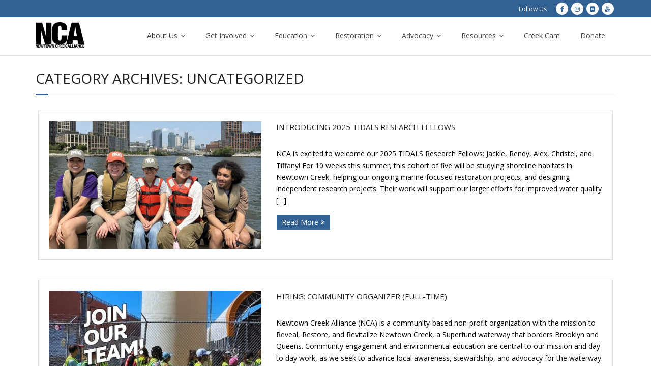

--- FILE ---
content_type: text/html; charset=UTF-8
request_url: http://www.newtowncreekalliance.org/category/uncategorized/
body_size: 16883
content:
<!DOCTYPE html>

<html lang="en-US">
<head>
<meta charset="UTF-8" />
<meta name="viewport" content="width=device-width" />
<link rel="profile" href="//gmpg.org/xfn/11" />
<link rel="pingback" href="http://www.newtowncreekalliance.org/xmlrpc.php" />

<title>Uncategorized &#8211; Newtown Creek Alliance</title>
<meta name='robots' content='max-image-preview:large' />
<!-- SEO optimised using built in premium theme features from ThinkUpThemes - http://www.thinkupthemes.com/ -->
<meta name="description" content="The Newtown Creek Alliance is a community-based organization dedicated to protecting the environmental, recreational and commercial integrity of Newtown Creek."/>
<meta name="keywords" content="NCA, Newtown Creek Alliance, Newtown, Newtown Creek"/>
<!-- ThinkUpThemes SEO -->

<link rel='dns-prefetch' href='//www.newtowncreekalliance.org' />
<link rel='dns-prefetch' href='//apis.google.com' />
<link rel='dns-prefetch' href='//widgetlogic.org' />
<link rel='dns-prefetch' href='//dl.dropboxusercontent.com' />
<link rel='dns-prefetch' href='//maxcdn.bootstrapcdn.com' />
<link rel='dns-prefetch' href='//fonts.googleapis.com' />
<link rel="alternate" type="application/rss+xml" title="Newtown Creek Alliance &raquo; Feed" href="http://www.newtowncreekalliance.org/feed/" />
<link rel="alternate" type="application/rss+xml" title="Newtown Creek Alliance &raquo; Comments Feed" href="http://www.newtowncreekalliance.org/comments/feed/" />
<link rel="alternate" type="application/rss+xml" title="Newtown Creek Alliance &raquo; Uncategorized Category Feed" href="http://www.newtowncreekalliance.org/category/uncategorized/feed/" />
		<!-- This site uses the Google Analytics by ExactMetrics plugin v8.6.2 - Using Analytics tracking - https://www.exactmetrics.com/ -->
		<!-- Note: ExactMetrics is not currently configured on this site. The site owner needs to authenticate with Google Analytics in the ExactMetrics settings panel. -->
					<!-- No tracking code set -->
				<!-- / Google Analytics by ExactMetrics -->
		<style id='wp-img-auto-sizes-contain-inline-css' type='text/css'>
img:is([sizes=auto i],[sizes^="auto," i]){contain-intrinsic-size:3000px 1500px}
/*# sourceURL=wp-img-auto-sizes-contain-inline-css */
</style>
<link rel='stylesheet' id='sbi_styles-css' href='http://www.newtowncreekalliance.org/wp-content/plugins/instagram-feed/css/sbi-styles.min.css?ver=6.9.1' type='text/css' media='all' />
<style id='wp-emoji-styles-inline-css' type='text/css'>

	img.wp-smiley, img.emoji {
		display: inline !important;
		border: none !important;
		box-shadow: none !important;
		height: 1em !important;
		width: 1em !important;
		margin: 0 0.07em !important;
		vertical-align: -0.1em !important;
		background: none !important;
		padding: 0 !important;
	}
/*# sourceURL=wp-emoji-styles-inline-css */
</style>
<style id='wp-block-library-inline-css' type='text/css'>
:root{--wp-block-synced-color:#7a00df;--wp-block-synced-color--rgb:122,0,223;--wp-bound-block-color:var(--wp-block-synced-color);--wp-editor-canvas-background:#ddd;--wp-admin-theme-color:#007cba;--wp-admin-theme-color--rgb:0,124,186;--wp-admin-theme-color-darker-10:#006ba1;--wp-admin-theme-color-darker-10--rgb:0,107,160.5;--wp-admin-theme-color-darker-20:#005a87;--wp-admin-theme-color-darker-20--rgb:0,90,135;--wp-admin-border-width-focus:2px}@media (min-resolution:192dpi){:root{--wp-admin-border-width-focus:1.5px}}.wp-element-button{cursor:pointer}:root .has-very-light-gray-background-color{background-color:#eee}:root .has-very-dark-gray-background-color{background-color:#313131}:root .has-very-light-gray-color{color:#eee}:root .has-very-dark-gray-color{color:#313131}:root .has-vivid-green-cyan-to-vivid-cyan-blue-gradient-background{background:linear-gradient(135deg,#00d084,#0693e3)}:root .has-purple-crush-gradient-background{background:linear-gradient(135deg,#34e2e4,#4721fb 50%,#ab1dfe)}:root .has-hazy-dawn-gradient-background{background:linear-gradient(135deg,#faaca8,#dad0ec)}:root .has-subdued-olive-gradient-background{background:linear-gradient(135deg,#fafae1,#67a671)}:root .has-atomic-cream-gradient-background{background:linear-gradient(135deg,#fdd79a,#004a59)}:root .has-nightshade-gradient-background{background:linear-gradient(135deg,#330968,#31cdcf)}:root .has-midnight-gradient-background{background:linear-gradient(135deg,#020381,#2874fc)}:root{--wp--preset--font-size--normal:16px;--wp--preset--font-size--huge:42px}.has-regular-font-size{font-size:1em}.has-larger-font-size{font-size:2.625em}.has-normal-font-size{font-size:var(--wp--preset--font-size--normal)}.has-huge-font-size{font-size:var(--wp--preset--font-size--huge)}.has-text-align-center{text-align:center}.has-text-align-left{text-align:left}.has-text-align-right{text-align:right}.has-fit-text{white-space:nowrap!important}#end-resizable-editor-section{display:none}.aligncenter{clear:both}.items-justified-left{justify-content:flex-start}.items-justified-center{justify-content:center}.items-justified-right{justify-content:flex-end}.items-justified-space-between{justify-content:space-between}.screen-reader-text{border:0;clip-path:inset(50%);height:1px;margin:-1px;overflow:hidden;padding:0;position:absolute;width:1px;word-wrap:normal!important}.screen-reader-text:focus{background-color:#ddd;clip-path:none;color:#444;display:block;font-size:1em;height:auto;left:5px;line-height:normal;padding:15px 23px 14px;text-decoration:none;top:5px;width:auto;z-index:100000}html :where(.has-border-color){border-style:solid}html :where([style*=border-top-color]){border-top-style:solid}html :where([style*=border-right-color]){border-right-style:solid}html :where([style*=border-bottom-color]){border-bottom-style:solid}html :where([style*=border-left-color]){border-left-style:solid}html :where([style*=border-width]){border-style:solid}html :where([style*=border-top-width]){border-top-style:solid}html :where([style*=border-right-width]){border-right-style:solid}html :where([style*=border-bottom-width]){border-bottom-style:solid}html :where([style*=border-left-width]){border-left-style:solid}html :where(img[class*=wp-image-]){height:auto;max-width:100%}:where(figure){margin:0 0 1em}html :where(.is-position-sticky){--wp-admin--admin-bar--position-offset:var(--wp-admin--admin-bar--height,0px)}@media screen and (max-width:600px){html :where(.is-position-sticky){--wp-admin--admin-bar--position-offset:0px}}

/*# sourceURL=wp-block-library-inline-css */
</style><style id='wp-block-paragraph-inline-css' type='text/css'>
.is-small-text{font-size:.875em}.is-regular-text{font-size:1em}.is-large-text{font-size:2.25em}.is-larger-text{font-size:3em}.has-drop-cap:not(:focus):first-letter{float:left;font-size:8.4em;font-style:normal;font-weight:100;line-height:.68;margin:.05em .1em 0 0;text-transform:uppercase}body.rtl .has-drop-cap:not(:focus):first-letter{float:none;margin-left:.1em}p.has-drop-cap.has-background{overflow:hidden}:root :where(p.has-background){padding:1.25em 2.375em}:where(p.has-text-color:not(.has-link-color)) a{color:inherit}p.has-text-align-left[style*="writing-mode:vertical-lr"],p.has-text-align-right[style*="writing-mode:vertical-rl"]{rotate:180deg}
/*# sourceURL=http://www.newtowncreekalliance.org/wp-includes/blocks/paragraph/style.min.css */
</style>
<style id='global-styles-inline-css' type='text/css'>
:root{--wp--preset--aspect-ratio--square: 1;--wp--preset--aspect-ratio--4-3: 4/3;--wp--preset--aspect-ratio--3-4: 3/4;--wp--preset--aspect-ratio--3-2: 3/2;--wp--preset--aspect-ratio--2-3: 2/3;--wp--preset--aspect-ratio--16-9: 16/9;--wp--preset--aspect-ratio--9-16: 9/16;--wp--preset--color--black: #000000;--wp--preset--color--cyan-bluish-gray: #abb8c3;--wp--preset--color--white: #ffffff;--wp--preset--color--pale-pink: #f78da7;--wp--preset--color--vivid-red: #cf2e2e;--wp--preset--color--luminous-vivid-orange: #ff6900;--wp--preset--color--luminous-vivid-amber: #fcb900;--wp--preset--color--light-green-cyan: #7bdcb5;--wp--preset--color--vivid-green-cyan: #00d084;--wp--preset--color--pale-cyan-blue: #8ed1fc;--wp--preset--color--vivid-cyan-blue: #0693e3;--wp--preset--color--vivid-purple: #9b51e0;--wp--preset--gradient--vivid-cyan-blue-to-vivid-purple: linear-gradient(135deg,rgb(6,147,227) 0%,rgb(155,81,224) 100%);--wp--preset--gradient--light-green-cyan-to-vivid-green-cyan: linear-gradient(135deg,rgb(122,220,180) 0%,rgb(0,208,130) 100%);--wp--preset--gradient--luminous-vivid-amber-to-luminous-vivid-orange: linear-gradient(135deg,rgb(252,185,0) 0%,rgb(255,105,0) 100%);--wp--preset--gradient--luminous-vivid-orange-to-vivid-red: linear-gradient(135deg,rgb(255,105,0) 0%,rgb(207,46,46) 100%);--wp--preset--gradient--very-light-gray-to-cyan-bluish-gray: linear-gradient(135deg,rgb(238,238,238) 0%,rgb(169,184,195) 100%);--wp--preset--gradient--cool-to-warm-spectrum: linear-gradient(135deg,rgb(74,234,220) 0%,rgb(151,120,209) 20%,rgb(207,42,186) 40%,rgb(238,44,130) 60%,rgb(251,105,98) 80%,rgb(254,248,76) 100%);--wp--preset--gradient--blush-light-purple: linear-gradient(135deg,rgb(255,206,236) 0%,rgb(152,150,240) 100%);--wp--preset--gradient--blush-bordeaux: linear-gradient(135deg,rgb(254,205,165) 0%,rgb(254,45,45) 50%,rgb(107,0,62) 100%);--wp--preset--gradient--luminous-dusk: linear-gradient(135deg,rgb(255,203,112) 0%,rgb(199,81,192) 50%,rgb(65,88,208) 100%);--wp--preset--gradient--pale-ocean: linear-gradient(135deg,rgb(255,245,203) 0%,rgb(182,227,212) 50%,rgb(51,167,181) 100%);--wp--preset--gradient--electric-grass: linear-gradient(135deg,rgb(202,248,128) 0%,rgb(113,206,126) 100%);--wp--preset--gradient--midnight: linear-gradient(135deg,rgb(2,3,129) 0%,rgb(40,116,252) 100%);--wp--preset--font-size--small: 13px;--wp--preset--font-size--medium: 20px;--wp--preset--font-size--large: 36px;--wp--preset--font-size--x-large: 42px;--wp--preset--spacing--20: 0.44rem;--wp--preset--spacing--30: 0.67rem;--wp--preset--spacing--40: 1rem;--wp--preset--spacing--50: 1.5rem;--wp--preset--spacing--60: 2.25rem;--wp--preset--spacing--70: 3.38rem;--wp--preset--spacing--80: 5.06rem;--wp--preset--shadow--natural: 6px 6px 9px rgba(0, 0, 0, 0.2);--wp--preset--shadow--deep: 12px 12px 50px rgba(0, 0, 0, 0.4);--wp--preset--shadow--sharp: 6px 6px 0px rgba(0, 0, 0, 0.2);--wp--preset--shadow--outlined: 6px 6px 0px -3px rgb(255, 255, 255), 6px 6px rgb(0, 0, 0);--wp--preset--shadow--crisp: 6px 6px 0px rgb(0, 0, 0);}:where(.is-layout-flex){gap: 0.5em;}:where(.is-layout-grid){gap: 0.5em;}body .is-layout-flex{display: flex;}.is-layout-flex{flex-wrap: wrap;align-items: center;}.is-layout-flex > :is(*, div){margin: 0;}body .is-layout-grid{display: grid;}.is-layout-grid > :is(*, div){margin: 0;}:where(.wp-block-columns.is-layout-flex){gap: 2em;}:where(.wp-block-columns.is-layout-grid){gap: 2em;}:where(.wp-block-post-template.is-layout-flex){gap: 1.25em;}:where(.wp-block-post-template.is-layout-grid){gap: 1.25em;}.has-black-color{color: var(--wp--preset--color--black) !important;}.has-cyan-bluish-gray-color{color: var(--wp--preset--color--cyan-bluish-gray) !important;}.has-white-color{color: var(--wp--preset--color--white) !important;}.has-pale-pink-color{color: var(--wp--preset--color--pale-pink) !important;}.has-vivid-red-color{color: var(--wp--preset--color--vivid-red) !important;}.has-luminous-vivid-orange-color{color: var(--wp--preset--color--luminous-vivid-orange) !important;}.has-luminous-vivid-amber-color{color: var(--wp--preset--color--luminous-vivid-amber) !important;}.has-light-green-cyan-color{color: var(--wp--preset--color--light-green-cyan) !important;}.has-vivid-green-cyan-color{color: var(--wp--preset--color--vivid-green-cyan) !important;}.has-pale-cyan-blue-color{color: var(--wp--preset--color--pale-cyan-blue) !important;}.has-vivid-cyan-blue-color{color: var(--wp--preset--color--vivid-cyan-blue) !important;}.has-vivid-purple-color{color: var(--wp--preset--color--vivid-purple) !important;}.has-black-background-color{background-color: var(--wp--preset--color--black) !important;}.has-cyan-bluish-gray-background-color{background-color: var(--wp--preset--color--cyan-bluish-gray) !important;}.has-white-background-color{background-color: var(--wp--preset--color--white) !important;}.has-pale-pink-background-color{background-color: var(--wp--preset--color--pale-pink) !important;}.has-vivid-red-background-color{background-color: var(--wp--preset--color--vivid-red) !important;}.has-luminous-vivid-orange-background-color{background-color: var(--wp--preset--color--luminous-vivid-orange) !important;}.has-luminous-vivid-amber-background-color{background-color: var(--wp--preset--color--luminous-vivid-amber) !important;}.has-light-green-cyan-background-color{background-color: var(--wp--preset--color--light-green-cyan) !important;}.has-vivid-green-cyan-background-color{background-color: var(--wp--preset--color--vivid-green-cyan) !important;}.has-pale-cyan-blue-background-color{background-color: var(--wp--preset--color--pale-cyan-blue) !important;}.has-vivid-cyan-blue-background-color{background-color: var(--wp--preset--color--vivid-cyan-blue) !important;}.has-vivid-purple-background-color{background-color: var(--wp--preset--color--vivid-purple) !important;}.has-black-border-color{border-color: var(--wp--preset--color--black) !important;}.has-cyan-bluish-gray-border-color{border-color: var(--wp--preset--color--cyan-bluish-gray) !important;}.has-white-border-color{border-color: var(--wp--preset--color--white) !important;}.has-pale-pink-border-color{border-color: var(--wp--preset--color--pale-pink) !important;}.has-vivid-red-border-color{border-color: var(--wp--preset--color--vivid-red) !important;}.has-luminous-vivid-orange-border-color{border-color: var(--wp--preset--color--luminous-vivid-orange) !important;}.has-luminous-vivid-amber-border-color{border-color: var(--wp--preset--color--luminous-vivid-amber) !important;}.has-light-green-cyan-border-color{border-color: var(--wp--preset--color--light-green-cyan) !important;}.has-vivid-green-cyan-border-color{border-color: var(--wp--preset--color--vivid-green-cyan) !important;}.has-pale-cyan-blue-border-color{border-color: var(--wp--preset--color--pale-cyan-blue) !important;}.has-vivid-cyan-blue-border-color{border-color: var(--wp--preset--color--vivid-cyan-blue) !important;}.has-vivid-purple-border-color{border-color: var(--wp--preset--color--vivid-purple) !important;}.has-vivid-cyan-blue-to-vivid-purple-gradient-background{background: var(--wp--preset--gradient--vivid-cyan-blue-to-vivid-purple) !important;}.has-light-green-cyan-to-vivid-green-cyan-gradient-background{background: var(--wp--preset--gradient--light-green-cyan-to-vivid-green-cyan) !important;}.has-luminous-vivid-amber-to-luminous-vivid-orange-gradient-background{background: var(--wp--preset--gradient--luminous-vivid-amber-to-luminous-vivid-orange) !important;}.has-luminous-vivid-orange-to-vivid-red-gradient-background{background: var(--wp--preset--gradient--luminous-vivid-orange-to-vivid-red) !important;}.has-very-light-gray-to-cyan-bluish-gray-gradient-background{background: var(--wp--preset--gradient--very-light-gray-to-cyan-bluish-gray) !important;}.has-cool-to-warm-spectrum-gradient-background{background: var(--wp--preset--gradient--cool-to-warm-spectrum) !important;}.has-blush-light-purple-gradient-background{background: var(--wp--preset--gradient--blush-light-purple) !important;}.has-blush-bordeaux-gradient-background{background: var(--wp--preset--gradient--blush-bordeaux) !important;}.has-luminous-dusk-gradient-background{background: var(--wp--preset--gradient--luminous-dusk) !important;}.has-pale-ocean-gradient-background{background: var(--wp--preset--gradient--pale-ocean) !important;}.has-electric-grass-gradient-background{background: var(--wp--preset--gradient--electric-grass) !important;}.has-midnight-gradient-background{background: var(--wp--preset--gradient--midnight) !important;}.has-small-font-size{font-size: var(--wp--preset--font-size--small) !important;}.has-medium-font-size{font-size: var(--wp--preset--font-size--medium) !important;}.has-large-font-size{font-size: var(--wp--preset--font-size--large) !important;}.has-x-large-font-size{font-size: var(--wp--preset--font-size--x-large) !important;}
/*# sourceURL=global-styles-inline-css */
</style>

<style id='classic-theme-styles-inline-css' type='text/css'>
/*! This file is auto-generated */
.wp-block-button__link{color:#fff;background-color:#32373c;border-radius:9999px;box-shadow:none;text-decoration:none;padding:calc(.667em + 2px) calc(1.333em + 2px);font-size:1.125em}.wp-block-file__button{background:#32373c;color:#fff;text-decoration:none}
/*# sourceURL=/wp-includes/css/classic-themes.min.css */
</style>
<link rel='stylesheet' id='block-widget-css' href='http://www.newtowncreekalliance.org/wp-content/plugins/widget-logic/block_widget/css/widget.css?ver=1768231816' type='text/css' media='all' />
<link rel='stylesheet' id='contact-form-7-css' href='http://www.newtowncreekalliance.org/wp-content/plugins/contact-form-7/includes/css/styles.css?ver=6.1.4' type='text/css' media='all' />
<link rel='stylesheet' id='vsel-styles-css' href='http://www.newtowncreekalliance.org/wp-content/plugins/very-simple-event-list/css/vsel-style.min.css?ver=6.9' type='text/css' media='all' />
<link rel='stylesheet' id='cff-css' href='http://www.newtowncreekalliance.org/wp-content/plugins/custom-facebook-feed/assets/css/cff-style.min.css?ver=4.3.4' type='text/css' media='all' />
<link rel='stylesheet' id='sb-font-awesome-css' href='https://maxcdn.bootstrapcdn.com/font-awesome/4.7.0/css/font-awesome.min.css?ver=6.9' type='text/css' media='all' />
<link rel='stylesheet' id='wppopups-base-css' href='http://www.newtowncreekalliance.org/wp-content/plugins/wp-popups-lite/src/assets/css/wppopups-base.css?ver=2.2.0.3' type='text/css' media='all' />
<link rel='stylesheet' id='thinkup-google-fonts-css' href='//fonts.googleapis.com/css?family=Raleway%3A300%2C400%2C600%2C700%7COpen+Sans%3A300%2C400%2C600%2C700&#038;subset=latin%2Clatin-ext' type='text/css' media='all' />
<link rel='stylesheet' id='prettyPhoto-css' href='http://www.newtowncreekalliance.org/wp-content/themes/Minamaze_Pro/lib/extentions/prettyPhoto/css/prettyPhoto.css?ver=3.1.6' type='text/css' media='all' />
<link rel='stylesheet' id='thinkup-bootstrap-css' href='http://www.newtowncreekalliance.org/wp-content/themes/Minamaze_Pro/lib/extentions/bootstrap/css/bootstrap.min.css?ver=2.3.2' type='text/css' media='all' />
<link rel='stylesheet' id='dashicons-css' href='http://www.newtowncreekalliance.org/wp-includes/css/dashicons.min.css?ver=6.9' type='text/css' media='all' />
<link rel='stylesheet' id='font-awesome-css' href='http://www.newtowncreekalliance.org/wp-content/themes/Minamaze_Pro/lib/extentions/font-awesome/css/font-awesome.min.css?ver=4.7.0' type='text/css' media='all' />
<link rel='stylesheet' id='thinkup-shortcodes-css' href='http://www.newtowncreekalliance.org/wp-content/themes/Minamaze_Pro/styles/style-shortcodes.css?ver=1.11.2' type='text/css' media='all' />
<link rel='stylesheet' id='thinkup-style-css' href='http://www.newtowncreekalliance.org/wp-content/themes/Minamaze_Pro/style.css?ver=1.11.2' type='text/css' media='all' />
<link rel='stylesheet' id='thinkup-portfolio-css' href='http://www.newtowncreekalliance.org/wp-content/themes/Minamaze_Pro/styles/style-portfolio.css?ver=1.11.2' type='text/css' media='all' />
<link rel='stylesheet' id='thinkup-responsive-css' href='http://www.newtowncreekalliance.org/wp-content/themes/Minamaze_Pro/styles/style-responsive.css?ver=1.11.2' type='text/css' media='all' />
<link rel='stylesheet' id='afg_colorbox_css-css' href='http://www.newtowncreekalliance.org/wp-content/plugins/awesome-flickr-gallery-plugin/colorbox/colorbox.css?ver=6.9' type='text/css' media='all' />
<link rel='stylesheet' id='afg_css-css' href='http://www.newtowncreekalliance.org/wp-content/plugins/awesome-flickr-gallery-plugin/afg.css?ver=6.9' type='text/css' media='all' />
<script type="text/javascript" src="http://www.newtowncreekalliance.org/wp-content/plugins/google-calendar-widget/wiky.js?ver=1.0" id="wiky-js-js"></script>
<script type="text/javascript" src="http://www.newtowncreekalliance.org/wp-content/plugins/google-calendar-widget/date.js?ver=alpha-1" id="date-js-js"></script>
<script type="text/javascript" id="ko-calendar-js-extra">
/* <![CDATA[ */
var ko_calendar_loc = {"all_day":"All Day","all_day_event":"All Day Event"};
//# sourceURL=ko-calendar-js-extra
/* ]]> */
</script>
<script type="text/javascript" src="http://www.newtowncreekalliance.org/wp-content/plugins/google-calendar-widget/ko-calendar.js?ver=6.9" id="ko-calendar-js"></script>
<script type="text/javascript" src="//apis.google.com/js/client.js?onload=ko_calendar_google_init&amp;ver=6.9" id="googleclient-js"></script>
<script type="text/javascript" src="http://www.newtowncreekalliance.org/wp-includes/js/jquery/jquery.min.js?ver=3.7.1" id="jquery-core-js"></script>
<script type="text/javascript" src="http://www.newtowncreekalliance.org/wp-includes/js/jquery/jquery-migrate.min.js?ver=3.4.1" id="jquery-migrate-js"></script>
<script type="text/javascript" src="http://www.newtowncreekalliance.org/wp-content/themes/Minamaze_Pro/lib/scripts/plugins/sticky/jquery.sticky.js?ver=true" id="sticky-js"></script>
<script type="text/javascript" src="http://www.newtowncreekalliance.org/wp-content/themes/Minamaze_Pro/lib/scripts/plugins/videoBG/jquery.videoBG.js?ver=0.2" id="videobg-js"></script>
<script type="text/javascript" id="tweetscroll-js-extra">
/* <![CDATA[ */
var PiTweetScroll = {"ajaxrequests":"http://www.newtowncreekalliance.org/wp-admin/admin-ajax.php"};
//# sourceURL=tweetscroll-js-extra
/* ]]> */
</script>
<script type="text/javascript" src="http://www.newtowncreekalliance.org/wp-content/themes/Minamaze_Pro/lib/widgets/twitterfeed/js/jquery.tweetscroll.js?ver=6.9" id="tweetscroll-js"></script>
<script type="text/javascript" src="http://www.newtowncreekalliance.org/wp-content/plugins/awesome-flickr-gallery-plugin/colorbox/jquery.colorbox-min.js?ver=6.9" id="afg_colorbox_script-js"></script>
<script type="text/javascript" src="http://www.newtowncreekalliance.org/wp-content/plugins/awesome-flickr-gallery-plugin/colorbox/mycolorbox.js?ver=6.9" id="afg_colorbox_js-js"></script>
<link rel="https://api.w.org/" href="http://www.newtowncreekalliance.org/wp-json/" /><link rel="alternate" title="JSON" type="application/json" href="http://www.newtowncreekalliance.org/wp-json/wp/v2/categories/1" /><link rel="EditURI" type="application/rsd+xml" title="RSD" href="http://www.newtowncreekalliance.org/xmlrpc.php?rsd" />
<meta name="generator" content="WordPress 6.9" />
<style type="text/css">/* Start writing your custom CSS here */</style><link type="text/css" rel="stylesheet" href="http://www.newtowncreekalliance.org/wp-content/plugins/google-calendar-widget/ko-calendar.css" /><link rel="Shortcut Icon" type="image/x-icon" href="http://www.newtowncreekalliance.org/wp-content/uploads/2017/01/NCA-BW-Logo.jpg" />
<script>
UA-18747949-1
</script>
<style type="text/css">
#content, #content button, #content input, #content select, #content textarea { font-size:14px}
#introaction-core, #introaction-core button, #introaction-core input, #introaction-core select, #introaction-core textarea { font-size:14px}
#outroaction-core, #outroaction-core button, #outroaction-core input, #outroaction-core select, #outroaction-core textarea { font-size:14px}
#header #header-core .menu > li > a, #header-responsive li a { font-size:14px}
#header #header-core .sub-menu a { font-size:14px}
#sub-footer-core, #sub-footer-core a { font-size:10px}
</style>
<style type="text/css">
a,
.pag li a:hover,
#header .menu > li.menu-hover > a,
#header .menu > li.current_page_item > a,
#header .menu > li.current-menu-ancestor > a,
#header .menu > li > a:hover,
#breadcrumbs .delimiter,
#breadcrumbs a:hover,
#footer-core a,
#sub-footer-core a:hover,
#footer .popular-posts a:hover,
#footer .recent-comments a:hover,
#footer .recent-posts a:hover,
#footer .thinkup_widget_tagscloud a:hover,
.thinkup_widget_childmenu li a.active,
.thinkup_widget_childmenu li a:hover,
.thinkup_widget_childmenu li > a.active:before,
.thinkup_widget_childmenu li > a:hover:before,
.thinkup_widget_recentcomments .quote:before,
#sidebar .thinkup_widget_twitterfeed a,
.widget li a:hover,
.entry-meta a:hover,
.comment .reply a,
.comment-author a:hover,
.comment-meta a:hover,
.page-template-template-sitemap-php #main-core a:hover,
.iconfull.style1 i,
.iconfull.style2 i,
.services-builder.style2 .iconurl a:hover,
#filter.portfolio-filter li a:hover,
#filter.portfolio-filter li a.selected,
#header-responsive li a:hover,
#header-responsive li.current_page_item > a,
#header-responsive .sub-menu-show > a {
	color: #326193;
}
.nav-previous a,
.nav-next a,
.pag li.current span,
.themebutton,
button,
html input[type="button"],
input[type="reset"],
input[type="submit"],
#slider .featured-link a:hover,
.thinkup_widget_categories li a:hover,
#footer .thinkup_widget_search .searchsubmit,
.sc-carousel .entry-header .hover-link:hover,
.sc-carousel .entry-header .hover-zoom:hover,
#filter.portfolio-filter li a:hover,
#filter.portfolio-filter li a.selected {
	background: #326193;
}
.thinkup_widget_flickr a .image-overlay,
.popular-posts a .image-overlay,
.recent-comments a .image-overlay,
.recent-posts a .image-overlay,
#footer .widget_search .searchsubmit,
#project-accordion .accordion-toggle:before,
.panel-grid-cell #introaction .style1,
.panel-grid-cell #introaction .style2,
.panel-grid-cell #introaction .style4:hover,
.panel-grid-cell #introaction .style6:hover,
.carousel-portfolio-builder.style2 .sc-carousel.carousel-portfolio a.prev:hover,
.carousel-portfolio-builder.style2 .sc-carousel.carousel-portfolio a.next:hover,
.carousel-portfolio-builder.style2 .sc-carousel-button:hover,
img.hover-link:hover,
img.hover-zoom:hover,
.da-thumbs a.prettyPhoto img:hover {
	background-color: #326193;
}
.pag li a:hover,
.pag li.current span,
#slider .featured-link a:hover,
#sidebar .thinkup_widget_tagscloud a:hover,
#footer .thinkup_widget_tagscloud a:hover,
#sidebar .widget_tag_cloud a:hover,
#footer .widget_tag_cloud a:hover,
.carousel-portfolio-builder.style2 .sc-carousel.carousel-portfolio a.prev:hover,
.carousel-portfolio-builder.style2 .sc-carousel.carousel-portfolio a.next:hover,
.carousel-portfolio-builder.style2 .sc-carousel-button:hover {
	border-color: #326193;
}
#sidebar .thinkup_widget_tabs .nav .active h3.widget-title {
	border-top: 3px solid #326193;
}
#footer {
	border-top: 6px solid #326193;
}
#intro.option1 #intro-core:after,
#sidebar h3.widget-title:after {
	border-bottom: 3px solid #326193;
}
blockquote, q {
	border-left: 2px solid #326193;
}
/* WooCommerce Styles */
.woocommerce ul.products li.product .price ins, .woocommerce-page ul.products li.product .price ins,
.products a:hover h3,
.products .price ins,
.products .column-1 a:hover h3,
.single-product .woocommerce-review-link:hover,
.shop_table .product-name a:hover,
.cart-collaterals h2 a:hover,
#myaccount-tabs li.active a,
#myaccount-tabs .nav-tabs > li > a:hover,
#myaccount-tabs .nav-tabs > li:active > a:hover {
	color: #326193;
}
.woo-meta a,
.woocommerce div.product div.images .woocommerce-product-gallery__trigger,
.chosen-container .chosen-results li.highlighted,
.post-type-archive-product .products .added_to_cart:hover,
.single-product .variations .value input[type=radio]:checked + label {
	background: #326193;
}
.single-product .variations .value input[type=radio]:checked + label {
	border-color: #326193;
}
@media only screen and (max-width: 568px) {
	#thinkupshortcodestabswoo.tabs .nav-tabs > li > a:hover,
	#thinkupshortcodestabswoo.tabs .nav-tabs > .active > a, 
	#thinkupshortcodestabswoo.tabs .nav-tabs > .active > a:hover,
	#thinkupshortcodestabswoo.tabs .nav-tabs > .active > a:focus {
		background: #326193;
	}
}
</style>
<style>#pre-header {background: #326193;border: none;}#pre-header .header-links .menu-hover > a,#pre-header .header-links > ul > li > a:hover {background: #ffffff;}#pre-header .header-links > ul > li a,#pre-header-social li {color: #FFFFFF;}#pre-header .header-links .menu-hover > a,#pre-header .menu > li.current_page_item > a,#pre-header .menu > li.current-menu-ancestor > a,#pre-header .header-links > ul > li > a:hover {color: #FFFFFF;}#pre-header .header-links .sub-menu {background: #FFFFFF;}#pre-header .header-links .sub-menu a:hover {background: #FFFFFF;}#pre-header .header-links .sub-menu a {color: #FFFFFF;}#pre-header .header-links .sub-menu a:hover,#pre-header .header-links .sub-menu .current-menu-item a {color: #FFFFFF;}#pre-header .header-links .sub-menu,#pre-header .header-links .sub-menu li {border-color: #FFFFFF;}#header,.header-style2.header-sticky #header-links {background: #ffffff !important;}.header-style2.header-sticky .is-sticky #header-links {border: none;}#header .menu > li.menu-hover > a,#header .menu > li.current_page_item > a,#header .menu > li.current-menu-ancestor > a,#header .menu > li > a:hover {background: #FFFFFF;}#header .header-links > ul > li a {color: #424242;}#header .menu > li.menu-hover > a,#header .menu > li.current_page_item > a,#header .menu > li.current-menu-ancestor > a,#header .menu > li > a:hover {color: #326193;}#header .header-links .sub-menu {background: #326193;}#header .header-links .sub-menu li:hover,#header .header-links .sub-menu .current-menu-item {background: #326193;}#header .header-links .sub-menu a {border: none;}#header .header-links .sub-menu a {color: #FFFFFF;}#header .header-links .sub-menu a:hover,#header .header-links .sub-menu .current-menu-item a {color: #FFFFFF;}#header .header-links .sub-menu,#header .header-links .sub-menu li,.header-style2 #header-links {border-color: #FFFFFF;}#header .header-links .sub-menu a {border: none;}#footer {background: #326193;border: none;}#footer-core h3 {color: #FFFFFF;border: none;-webkit-box-shadow: none;-moz-box-shadow: none;-ms-box-shadow: none;-o-box-shadow: none;box-shadow: none;}#footer-core,#footer-core p {color: #FFFFFF !important;}#footer-core a {color: #FFFFFF !important;}#footer-core a:hover {color: #FFFFFF !important;}#sub-footer {background: #1a334c;border-color: #1a334c;}#sub-footer-core {color: #FFFFFF;}#sub-footer-core a {color: #FFFFFF;}#sub-footer-core a:hover {color: #FFFFFF;}</style>
<style type="text/css">
#logo {
	float: left;
	margin: 10px 0 10px 0;
}

#logo img {
	width: auto;
	max-height: auto;
	display: block;
	margin: 0 auto;
}

#section-home .entry-content {
	font-size: 12px;
}

#pre-header-social li a {
display: table;
text-align: center;
color: #326193;
	width: 24px;
	height: 24px;
	margin: 3px;
	background: #FFF;
	-webkit-border-radius: 500px;
	-moz-border-radius: 500px;
	-o-border-radius: 500px;
	border-radius: 500px;
}

#pre-header-social li.facebook a:hover {
	color: #fff;
}

#footer .widget_search .searchsubmit {
	border: 1px solid #fff;
}

.themebutton {
         border: 1px solid #fff;
}

.themebutton,
button,
html input[type="button"],
input[type="reset"],
input[type="submit"] {
	color: #FFF;
	text-align: center;
	border: 1px solid #fff;
	background: #326193;
	-webkit-transition: all 0.3s ease;
	-moz-transition: all 0.3s ease;
	-ms-transition: all 0.3s ease;
	-o-transition: all 0.3s ease;
	transition: all 0.3s ease;
}


body, button, input, select, textarea {
    color: #000000;
    font-family: Open Sans, Helvetica, Arial;
    font-size: 12px;
    line-height: 1.7;
    word-wrap: break-word;
}


</style>
<link rel="icon" href="http://www.newtowncreekalliance.org/wp-content/uploads/2026/01/cropped-favicon-32x32.png" sizes="32x32" />
<link rel="icon" href="http://www.newtowncreekalliance.org/wp-content/uploads/2026/01/cropped-favicon-192x192.png" sizes="192x192" />
<link rel="apple-touch-icon" href="http://www.newtowncreekalliance.org/wp-content/uploads/2026/01/cropped-favicon-180x180.png" />
<meta name="msapplication-TileImage" content="http://www.newtowncreekalliance.org/wp-content/uploads/2026/01/cropped-favicon-270x270.png" />
		<style type="text/css" id="wp-custom-css">
			.large-gallery-captions figcaption,
.large-gallery-captions .wp-element-caption,
.large-gallery-captions .gallery-caption,
.large-gallery-captions * {
    font-size: 20px !important;
}
		</style>
		</head>

<body class="archive category category-uncategorized category-1 wp-theme-Minamaze_Pro metaslider-plugin layout-sidebar-none layout-responsive layout-wide header-style1 blog-style1 group-blog">
<div id="body-core" class="hfeed site">

	<header id="site-header">

		
		<div id="pre-header">
		<div class="wrap-safari">
		<div id="pre-header-core" class="main-navigation">
  
			
			
			<div id="pre-header-social"><ul><li class="social message">Follow Us</li><li class="social facebook"><a href="https://www.facebook.com/newtowncreek/" data-tip="bottom" data-original-title="Facebook" target="_blank"><i class="fa fa-facebook"></i></a></li><li class="social instagram"><a href="https://www.instagram.com/newtowncreek/" data-tip="bottom" data-original-title="Instagram" target="_blank"><i class="fa fa-instagram"></i></a></li><li class="social flickr"><a href="https://flic.kr/ps/2aExqm" data-tip="bottom" data-original-title="Flickr" target="_blank"><i class="fa fa-flickr"></i></a></li><li class="social youtube"><a href="https://www.youtube.com/@newtowncreek" data-tip="bottom" data-original-title="YouTube" target="_blank"><i class="fa fa-youtube"></i></a></li></ul></div>
		</div>
		</div>
		</div>
		<!-- #pre-header -->

		<div id="header">
		<div id="header-core">

			<div id="logo">
			<a rel="home" href="http://www.newtowncreekalliance.org/"><img src="http://www.newtowncreekalliance.org/wp-content/uploads/2024/05/NCA_LOGO_website.png" alt="Logo"></a>			</div>

			<div id="header-links" class="main-navigation">
			<div id="header-links-inner" class="header-links">
				<ul id="menu-main-menu" class="menu"><li id="menu-item-4008" class="menu-item menu-item-type-custom menu-item-object-custom menu-item-has-children menu-item-4008"><a>About Us</a>
<ul class="sub-menu">
	<li id="menu-item-4007" class="menu-item menu-item-type-post_type menu-item-object-page menu-item-4007"><a href="http://www.newtowncreekalliance.org/our-mission/">Our Mission</a></li>
	<li id="menu-item-4009" class="menu-item menu-item-type-post_type menu-item-object-page menu-item-4009"><a href="http://www.newtowncreekalliance.org/history-of-newtown-creek/">Creek History</a></li>
	<li id="menu-item-4012" class="menu-item menu-item-type-post_type menu-item-object-page menu-item-4012"><a href="http://www.newtowncreekalliance.org/leadership/">Leadership</a></li>
	<li id="menu-item-10223" class="menu-item menu-item-type-post_type menu-item-object-page menu-item-10223"><a href="http://www.newtowncreekalliance.org/partnerships/">Partnerships</a></li>
	<li id="menu-item-5500" class="menu-item menu-item-type-post_type menu-item-object-page menu-item-5500"><a href="http://www.newtowncreekalliance.org/press/">Press</a></li>
	<li id="menu-item-4050" class="menu-item menu-item-type-post_type menu-item-object-page menu-item-4050"><a href="http://www.newtowncreekalliance.org/supporters/">Supporters</a></li>
	<li id="menu-item-4045" class="menu-item menu-item-type-post_type menu-item-object-page menu-item-4045"><a href="http://www.newtowncreekalliance.org/contact-us/">Contact Us</a></li>
</ul>
</li>
<li id="menu-item-8655" class="menu-item menu-item-type-custom menu-item-object-custom menu-item-has-children menu-item-8655"><a href="http://newtowncreekalliance.org">Get Involved</a>
<ul class="sub-menu">
	<li id="menu-item-4354" class="menu-item menu-item-type-post_type menu-item-object-page menu-item-4354"><a href="http://www.newtowncreekalliance.org/events/">Events</a></li>
	<li id="menu-item-8497" class="menu-item menu-item-type-post_type menu-item-object-page menu-item-8497"><a href="http://www.newtowncreekalliance.org/volunteer/">Corporate Volunteer Program</a></li>
	<li id="menu-item-8656" class="menu-item menu-item-type-custom menu-item-object-custom menu-item-8656"><a href="https://newtown-creek-alliance.square.site/">NCA Store</a></li>
	<li id="menu-item-5516" class="menu-item menu-item-type-post_type menu-item-object-post menu-item-5516"><a href="http://www.newtowncreekalliance.org/newtown-creek-map/">Newtown Creek Map(s)</a></li>
	<li id="menu-item-5636" class="menu-item menu-item-type-custom menu-item-object-custom menu-item-5636"><a href="http://kingslandwildflowers.com">Visit Kingsland Wildflowers</a></li>
</ul>
</li>
<li id="menu-item-4026" class="menu-item menu-item-type-custom menu-item-object-custom menu-item-has-children menu-item-4026"><a href="http://www.newtowncreekalliance.org/education/">Education</a>
<ul class="sub-menu">
	<li id="menu-item-6800" class="menu-item menu-item-type-post_type menu-item-object-page menu-item-6800"><a href="http://www.newtowncreekalliance.org/exploring-newtown-creek/">Exploring Newtown Creek – Story Maps</a></li>
	<li id="menu-item-5016" class="menu-item menu-item-type-post_type menu-item-object-page menu-item-5016"><a href="http://www.newtowncreekalliance.org/curriculum/">Curriculum</a></li>
	<li id="menu-item-9676" class="menu-item menu-item-type-post_type menu-item-object-page menu-item-9676"><a href="http://www.newtowncreekalliance.org/educational-animations/">Education Animations</a></li>
	<li id="menu-item-4230" class="menu-item menu-item-type-post_type menu-item-object-page menu-item-4230"><a href="http://www.newtowncreekalliance.org/tours/">Request A Field Trip</a></li>
</ul>
</li>
<li id="menu-item-10168" class="menu-item menu-item-type-post_type menu-item-object-page menu-item-has-children menu-item-10168"><a href="http://www.newtowncreekalliance.org/restoration/">Restoration</a>
<ul class="sub-menu">
	<li id="menu-item-10169" class="menu-item menu-item-type-post_type menu-item-object-page menu-item-10169"><a href="http://www.newtowncreekalliance.org/intertidal-projects/">Intertidal Projects</a></li>
	<li id="menu-item-10170" class="menu-item menu-item-type-post_type menu-item-object-page menu-item-10170"><a href="http://www.newtowncreekalliance.org/greenspaces-and-street-ends/">Greenspaces and Street-Ends</a></li>
	<li id="menu-item-10171" class="menu-item menu-item-type-post_type menu-item-object-page menu-item-10171"><a href="http://www.newtowncreekalliance.org/newtown-creek-nursery/">Newtown Creek Nursery</a></li>
</ul>
</li>
<li id="menu-item-4250" class="menu-item menu-item-type-custom menu-item-object-custom menu-item-has-children menu-item-4250"><a>Advocacy</a>
<ul class="sub-menu">
	<li id="menu-item-11171" class="menu-item menu-item-type-custom menu-item-object-custom menu-item-has-children menu-item-11171"><a>Issues</a>
	<ul class="sub-menu">
		<li id="menu-item-4088" class="menu-item menu-item-type-post_type menu-item-object-page menu-item-4088"><a href="http://www.newtowncreekalliance.org/aeration/">Aeration</a></li>
		<li id="menu-item-4041" class="menu-item menu-item-type-post_type menu-item-object-page menu-item-4041"><a href="http://www.newtowncreekalliance.org/combined-sewer-overflow/">Combined Sewer Overflow</a></li>
		<li id="menu-item-4142" class="menu-item menu-item-type-post_type menu-item-object-page menu-item-4142"><a href="http://www.newtowncreekalliance.org/greenpoint-oil-spill/">Greenpoint Oil Spill</a></li>
		<li id="menu-item-4138" class="menu-item menu-item-type-post_type menu-item-object-page menu-item-4138"><a href="http://www.newtowncreekalliance.org/meeker-ave-plumes/">Meeker Ave Plumes</a></li>
		<li id="menu-item-4017" class="menu-item menu-item-type-post_type menu-item-object-page menu-item-4017"><a href="http://www.newtowncreekalliance.org/superfund/">Superfund</a></li>
		<li id="menu-item-8354" class="menu-item menu-item-type-post_type menu-item-object-page menu-item-8354"><a href="http://www.newtowncreekalliance.org/hats2023/">USACE HATS Storm Surge Plan</a></li>
	</ul>
</li>
	<li id="menu-item-5599" class="menu-item menu-item-type-custom menu-item-object-custom menu-item-has-children menu-item-5599"><a>Community Planning</a>
	<ul class="sub-menu">
		<li id="menu-item-4031" class="menu-item menu-item-type-post_type menu-item-object-page menu-item-4031"><a href="http://www.newtowncreekalliance.org/brownfield-opportunity-area/">Brownfield Opportunity Area</a></li>
		<li id="menu-item-5639" class="menu-item menu-item-type-custom menu-item-object-custom menu-item-5639"><a href="https://dutchkillsloop.org/">Dutch Kills Loop</a></li>
		<li id="menu-item-5505" class="menu-item menu-item-type-post_type menu-item-object-page menu-item-5505"><a href="http://www.newtowncreekalliance.org/gateway-to-greenpoint/">Gateway to Greenpoint</a></li>
		<li id="menu-item-5597" class="menu-item menu-item-type-post_type menu-item-object-page menu-item-5597"><a href="http://www.newtowncreekalliance.org/maspeth-marsh/">Maspeth Marsh</a></li>
		<li id="menu-item-5514" class="menu-item menu-item-type-post_type menu-item-object-page menu-item-5514"><a href="http://www.newtowncreekalliance.org/newtown-creek-vision-plan/">Newtown Creek Vision Plan</a></li>
		<li id="menu-item-4100" class="menu-item menu-item-type-post_type menu-item-object-page menu-item-4100"><a href="http://www.newtowncreekalliance.org/north-henry-street/">North Henry Street</a></li>
		<li id="menu-item-9785" class="menu-item menu-item-type-post_type menu-item-object-page menu-item-9785"><a href="http://www.newtowncreekalliance.org/tree-advocacy-in-the-industrial-business-zones-of-newtown-creek/">Tree Advocacy in the Industrial Business Zones</a></li>
	</ul>
</li>
	<li id="menu-item-7402" class="menu-item menu-item-type-post_type menu-item-object-page menu-item-7402"><a href="http://www.newtowncreekalliance.org/public-comments-and-advocacy-letters/">Public Comments and Advocacy Letters</a></li>
</ul>
</li>
<li id="menu-item-8654" class="menu-item menu-item-type-custom menu-item-object-custom menu-item-has-children menu-item-8654"><a>Resources</a>
<ul class="sub-menu">
	<li id="menu-item-4024" class="menu-item menu-item-type-post_type menu-item-object-page menu-item-4024"><a href="http://www.newtowncreekalliance.org/enforcement/">Enforcement</a></li>
	<li id="menu-item-4065" class="menu-item menu-item-type-post_type menu-item-object-page menu-item-4065"><a href="http://www.newtowncreekalliance.org/green-infrastructure/">Green Infrastructure</a></li>
	<li id="menu-item-10172" class="menu-item menu-item-type-post_type menu-item-object-page menu-item-10172"><a href="http://www.newtowncreekalliance.org/wildlife/">Wildlife</a></li>
	<li id="menu-item-4025" class="menu-item menu-item-type-post_type menu-item-object-page menu-item-4025"><a href="http://www.newtowncreekalliance.org/water-quality-sampling/">Water Quality Sampling</a></li>
	<li id="menu-item-10197" class="menu-item menu-item-type-post_type menu-item-object-page menu-item-10197"><a href="http://www.newtowncreekalliance.org/past-projects/">Past Projects</a></li>
</ul>
</li>
<li id="menu-item-9253" class="menu-item menu-item-type-post_type menu-item-object-page menu-item-9253"><a href="http://www.newtowncreekalliance.org/creek-cam/">Creek Cam</a></li>
<li id="menu-item-4757" class="menu-item menu-item-type-post_type menu-item-object-page menu-item-4757"><a href="http://www.newtowncreekalliance.org/donate/">Donate</a></li>
</ul>			</div>
			</div>
			<!-- #header-links .main-navigation -->

			<div id="header-responsive"><a class="btn-navbar" data-toggle="collapse" data-target=".nav-collapse"><span class="icon-bar"></span><span class="icon-bar"></span><span class="icon-bar"></span></a><div id="header-responsive-inner" class="responsive-links nav-collapse collapse"><ul id="menu-main-menu-1" class=""><li class="menu-item menu-item-type-custom menu-item-object-custom menu-item-has-children menu-item-4008"><a>About Us</a>
<ul class="sub-menu">
	<li class="menu-item menu-item-type-post_type menu-item-object-page menu-item-4007"><a href="http://www.newtowncreekalliance.org/our-mission/">        &#8211; Our Mission</a></li>
	<li class="menu-item menu-item-type-post_type menu-item-object-page menu-item-4009"><a href="http://www.newtowncreekalliance.org/history-of-newtown-creek/">        &#8211; Creek History</a></li>
	<li class="menu-item menu-item-type-post_type menu-item-object-page menu-item-4012"><a href="http://www.newtowncreekalliance.org/leadership/">        &#8211; Leadership</a></li>
	<li class="menu-item menu-item-type-post_type menu-item-object-page menu-item-10223"><a href="http://www.newtowncreekalliance.org/partnerships/">        &#8211; Partnerships</a></li>
	<li class="menu-item menu-item-type-post_type menu-item-object-page menu-item-5500"><a href="http://www.newtowncreekalliance.org/press/">        &#8211; Press</a></li>
	<li class="menu-item menu-item-type-post_type menu-item-object-page menu-item-4050"><a href="http://www.newtowncreekalliance.org/supporters/">        &#8211; Supporters</a></li>
	<li class="menu-item menu-item-type-post_type menu-item-object-page menu-item-4045"><a href="http://www.newtowncreekalliance.org/contact-us/">        &#8211; Contact Us</a></li>
</ul>
</li>
<li class="menu-item menu-item-type-custom menu-item-object-custom menu-item-has-children menu-item-8655"><a href="http://newtowncreekalliance.org">Get Involved</a>
<ul class="sub-menu">
	<li class="menu-item menu-item-type-post_type menu-item-object-page menu-item-4354"><a href="http://www.newtowncreekalliance.org/events/">        &#8211; Events</a></li>
	<li class="menu-item menu-item-type-post_type menu-item-object-page menu-item-8497"><a href="http://www.newtowncreekalliance.org/volunteer/">        &#8211; Corporate Volunteer Program</a></li>
	<li class="menu-item menu-item-type-custom menu-item-object-custom menu-item-8656"><a href="https://newtown-creek-alliance.square.site/">        &#8211; NCA Store</a></li>
	<li class="menu-item menu-item-type-post_type menu-item-object-post menu-item-5516"><a href="http://www.newtowncreekalliance.org/newtown-creek-map/">        &#8211; Newtown Creek Map(s)</a></li>
	<li class="menu-item menu-item-type-custom menu-item-object-custom menu-item-5636"><a href="http://kingslandwildflowers.com">        &#8211; Visit Kingsland Wildflowers</a></li>
</ul>
</li>
<li class="menu-item menu-item-type-custom menu-item-object-custom menu-item-has-children menu-item-4026"><a href="http://www.newtowncreekalliance.org/education/">Education</a>
<ul class="sub-menu">
	<li class="menu-item menu-item-type-post_type menu-item-object-page menu-item-6800"><a href="http://www.newtowncreekalliance.org/exploring-newtown-creek/">        &#8211; Exploring Newtown Creek – Story Maps</a></li>
	<li class="menu-item menu-item-type-post_type menu-item-object-page menu-item-5016"><a href="http://www.newtowncreekalliance.org/curriculum/">        &#8211; Curriculum</a></li>
	<li class="menu-item menu-item-type-post_type menu-item-object-page menu-item-9676"><a href="http://www.newtowncreekalliance.org/educational-animations/">        &#8211; Education Animations</a></li>
	<li class="menu-item menu-item-type-post_type menu-item-object-page menu-item-4230"><a href="http://www.newtowncreekalliance.org/tours/">        &#8211; Request A Field Trip</a></li>
</ul>
</li>
<li class="menu-item menu-item-type-post_type menu-item-object-page menu-item-has-children menu-item-10168"><a href="http://www.newtowncreekalliance.org/restoration/">Restoration</a>
<ul class="sub-menu">
	<li class="menu-item menu-item-type-post_type menu-item-object-page menu-item-10169"><a href="http://www.newtowncreekalliance.org/intertidal-projects/">        &#8211; Intertidal Projects</a></li>
	<li class="menu-item menu-item-type-post_type menu-item-object-page menu-item-10170"><a href="http://www.newtowncreekalliance.org/greenspaces-and-street-ends/">        &#8211; Greenspaces and Street-Ends</a></li>
	<li class="menu-item menu-item-type-post_type menu-item-object-page menu-item-10171"><a href="http://www.newtowncreekalliance.org/newtown-creek-nursery/">        &#8211; Newtown Creek Nursery</a></li>
</ul>
</li>
<li class="menu-item menu-item-type-custom menu-item-object-custom menu-item-has-children menu-item-4250"><a>Advocacy</a>
<ul class="sub-menu">
	<li class="menu-item menu-item-type-custom menu-item-object-custom menu-item-has-children menu-item-11171"><a>        &#8211; Issues</a>
	<ul class="sub-menu">
		<li class="menu-item menu-item-type-post_type menu-item-object-page menu-item-4088"><a href="http://www.newtowncreekalliance.org/aeration/">                &#8211; Aeration</a></li>
		<li class="menu-item menu-item-type-post_type menu-item-object-page menu-item-4041"><a href="http://www.newtowncreekalliance.org/combined-sewer-overflow/">                &#8211; Combined Sewer Overflow</a></li>
		<li class="menu-item menu-item-type-post_type menu-item-object-page menu-item-4142"><a href="http://www.newtowncreekalliance.org/greenpoint-oil-spill/">                &#8211; Greenpoint Oil Spill</a></li>
		<li class="menu-item menu-item-type-post_type menu-item-object-page menu-item-4138"><a href="http://www.newtowncreekalliance.org/meeker-ave-plumes/">                &#8211; Meeker Ave Plumes</a></li>
		<li class="menu-item menu-item-type-post_type menu-item-object-page menu-item-4017"><a href="http://www.newtowncreekalliance.org/superfund/">                &#8211; Superfund</a></li>
		<li class="menu-item menu-item-type-post_type menu-item-object-page menu-item-8354"><a href="http://www.newtowncreekalliance.org/hats2023/">                &#8211; USACE HATS Storm Surge Plan</a></li>
	</ul>
</li>
	<li class="menu-item menu-item-type-custom menu-item-object-custom menu-item-has-children menu-item-5599"><a>        &#8211; Community Planning</a>
	<ul class="sub-menu">
		<li class="menu-item menu-item-type-post_type menu-item-object-page menu-item-4031"><a href="http://www.newtowncreekalliance.org/brownfield-opportunity-area/">                &#8211; Brownfield Opportunity Area</a></li>
		<li class="menu-item menu-item-type-custom menu-item-object-custom menu-item-5639"><a href="https://dutchkillsloop.org/">                &#8211; Dutch Kills Loop</a></li>
		<li class="menu-item menu-item-type-post_type menu-item-object-page menu-item-5505"><a href="http://www.newtowncreekalliance.org/gateway-to-greenpoint/">                &#8211; Gateway to Greenpoint</a></li>
		<li class="menu-item menu-item-type-post_type menu-item-object-page menu-item-5597"><a href="http://www.newtowncreekalliance.org/maspeth-marsh/">                &#8211; Maspeth Marsh</a></li>
		<li class="menu-item menu-item-type-post_type menu-item-object-page menu-item-5514"><a href="http://www.newtowncreekalliance.org/newtown-creek-vision-plan/">                &#8211; Newtown Creek Vision Plan</a></li>
		<li class="menu-item menu-item-type-post_type menu-item-object-page menu-item-4100"><a href="http://www.newtowncreekalliance.org/north-henry-street/">                &#8211; North Henry Street</a></li>
		<li class="menu-item menu-item-type-post_type menu-item-object-page menu-item-9785"><a href="http://www.newtowncreekalliance.org/tree-advocacy-in-the-industrial-business-zones-of-newtown-creek/">                &#8211; Tree Advocacy in the Industrial Business Zones</a></li>
	</ul>
</li>
	<li class="menu-item menu-item-type-post_type menu-item-object-page menu-item-7402"><a href="http://www.newtowncreekalliance.org/public-comments-and-advocacy-letters/">        &#8211; Public Comments and Advocacy Letters</a></li>
</ul>
</li>
<li class="menu-item menu-item-type-custom menu-item-object-custom menu-item-has-children menu-item-8654"><a>Resources</a>
<ul class="sub-menu">
	<li class="menu-item menu-item-type-post_type menu-item-object-page menu-item-4024"><a href="http://www.newtowncreekalliance.org/enforcement/">        &#8211; Enforcement</a></li>
	<li class="menu-item menu-item-type-post_type menu-item-object-page menu-item-4065"><a href="http://www.newtowncreekalliance.org/green-infrastructure/">        &#8211; Green Infrastructure</a></li>
	<li class="menu-item menu-item-type-post_type menu-item-object-page menu-item-10172"><a href="http://www.newtowncreekalliance.org/wildlife/">        &#8211; Wildlife</a></li>
	<li class="menu-item menu-item-type-post_type menu-item-object-page menu-item-4025"><a href="http://www.newtowncreekalliance.org/water-quality-sampling/">        &#8211; Water Quality Sampling</a></li>
	<li class="menu-item menu-item-type-post_type menu-item-object-page menu-item-10197"><a href="http://www.newtowncreekalliance.org/past-projects/">        &#8211; Past Projects</a></li>
</ul>
</li>
<li class="menu-item menu-item-type-post_type menu-item-object-page menu-item-9253"><a href="http://www.newtowncreekalliance.org/creek-cam/">Creek Cam</a></li>
<li class="menu-item menu-item-type-post_type menu-item-object-page menu-item-4757"><a href="http://www.newtowncreekalliance.org/donate/">Donate</a></li>
</ul></div></div><!-- #header-responsive -->
		</div>
		</div>
		<!-- #header -->
			</header>
	<!-- header -->

			
	<div id="content">
	<div id="content-core">

		<div id="main">
		<div id="intro" class="option1"><div id="intro-core"><h1 class="page-title"><span>Category Archives: </span>Uncategorized</h1></div></div>
		<div id="main-core">
			
				<div id="container">

								
					<div class="blog-grid element column-1">

					<article id="post-10705" class="blog-article post-10705 post type-post status-publish format-standard has-post-thumbnail hentry category-uncategorized">

						<header class="entry-header two_fifth">
							<div class="blog-thumb"><a href="http://www.newtowncreekalliance.org/introducing-2025-tidals-research-fellows/"><img width="570" height="342" src="http://www.newtowncreekalliance.org/wp-content/uploads/2025/06/fellows2025_crop-570x342.jpg" class="attachment-column2-3/5 size-column2-3/5 wp-post-image" alt="" decoding="async" fetchpriority="high" srcset="http://www.newtowncreekalliance.org/wp-content/uploads/2025/06/fellows2025_crop-570x342.jpg 570w, http://www.newtowncreekalliance.org/wp-content/uploads/2025/06/fellows2025_crop-1140x684.jpg 1140w, http://www.newtowncreekalliance.org/wp-content/uploads/2025/06/fellows2025_crop-380x228.jpg 380w, http://www.newtowncreekalliance.org/wp-content/uploads/2025/06/fellows2025_crop-285x171.jpg 285w" sizes="(max-width: 570px) 100vw, 570px" /></a></div>						</header>		

						<div class="entry-content three_fifth last">
							<h2 class="blog-title"><a href="http://www.newtowncreekalliance.org/introducing-2025-tidals-research-fellows/" title="Permalink to Introducing 2025 TIDALS Research Fellows">Introducing 2025 TIDALS Research Fellows</a></h2>
							<div class="entry-meta"></div>
							<p>NCA is excited to welcome our 2025 TIDALS Research Fellows: Jackie, Rendy, Alex, Christel, and Tiffany! For 10 weeks this summer, this cohort of five will be studying shoreline habitats in Newtown Creek, helping our ongoing marine-focused restoration projects, and designing independent research projects. Their work will support our larger efforts for improved water quality [&hellip;]</p>
							<p><a href="http://www.newtowncreekalliance.org/introducing-2025-tidals-research-fellows/" class="more-link themebutton">Read More</a></p>						</div>

					<div class="clearboth"></div>
					</article><!-- #post- -->	

					</div>

								
					<div class="blog-grid element column-1">

					<article id="post-10430" class="blog-article post-10430 post type-post status-publish format-standard has-post-thumbnail hentry category-uncategorized">

						<header class="entry-header two_fifth">
							<div class="blog-thumb"><a href="http://www.newtowncreekalliance.org/hiring-community-organizer/"><img width="570" height="342" src="http://www.newtowncreekalliance.org/wp-content/uploads/2025/02/banner_CO-570x342.jpg" class="attachment-column2-3/5 size-column2-3/5 wp-post-image" alt="" decoding="async" srcset="http://www.newtowncreekalliance.org/wp-content/uploads/2025/02/banner_CO-570x342.jpg 570w, http://www.newtowncreekalliance.org/wp-content/uploads/2025/02/banner_CO-380x228.jpg 380w, http://www.newtowncreekalliance.org/wp-content/uploads/2025/02/banner_CO-285x171.jpg 285w" sizes="(max-width: 570px) 100vw, 570px" /></a></div>						</header>		

						<div class="entry-content three_fifth last">
							<h2 class="blog-title"><a href="http://www.newtowncreekalliance.org/hiring-community-organizer/" title="Permalink to Hiring: Community Organizer (full-time)">Hiring: Community Organizer (full-time)</a></h2>
							<div class="entry-meta"></div>
							<p>Newtown Creek Alliance (NCA) is a community-based non-profit organization with the mission to Reveal, Restore, and Revitalize Newtown Creek, a Superfund waterway that borders Brooklyn and Queens. Community engagement and environmental education are central to our mission and day to day work, as we seek to advance local awareness, stewardship, and advocacy for the waterway [&hellip;]</p>
							<p><a href="http://www.newtowncreekalliance.org/hiring-community-organizer/" class="more-link themebutton">Read More</a></p>						</div>

					<div class="clearboth"></div>
					</article><!-- #post- -->	

					</div>

								
					<div class="blog-grid element column-1">

					<article id="post-10394" class="blog-article post-10394 post type-post status-publish format-standard has-post-thumbnail hentry category-uncategorized">

						<header class="entry-header two_fifth">
							<div class="blog-thumb"><a href="http://www.newtowncreekalliance.org/hiring-storyteller-in-residence-part-time-freelance/"><img width="570" height="342" src="http://www.newtowncreekalliance.org/wp-content/uploads/2025/02/MM-illustration-570x342.jpeg" class="attachment-column2-3/5 size-column2-3/5 wp-post-image" alt="" decoding="async" srcset="http://www.newtowncreekalliance.org/wp-content/uploads/2025/02/MM-illustration-570x342.jpeg 570w, http://www.newtowncreekalliance.org/wp-content/uploads/2025/02/MM-illustration-1140x684.jpeg 1140w, http://www.newtowncreekalliance.org/wp-content/uploads/2025/02/MM-illustration-380x228.jpeg 380w, http://www.newtowncreekalliance.org/wp-content/uploads/2025/02/MM-illustration-285x171.jpeg 285w" sizes="(max-width: 570px) 100vw, 570px" /></a></div>						</header>		

						<div class="entry-content three_fifth last">
							<h2 class="blog-title"><a href="http://www.newtowncreekalliance.org/hiring-storyteller-in-residence-part-time-freelance/" title="Permalink to Hiring: Storyteller in Residence (Part-time, Freelance)">Hiring: Storyteller in Residence (Part-time, Freelance)</a></h2>
							<div class="entry-meta"></div>
							<p>Position: Storyteller in Residence at Newtown Creek Alliance [freelance, part-time] Project: &#8216;Heat Stories&#8217; — a Community Storytelling Partnership Project by Melting Metropolis: Everyday Histories of Health and Heat since 1945. Duration: May 2025 &#8211; October 2026Application Deadline: March 15, 2025 View this posting as a .pdf About NCA: Newtown Creek Alliance (NCA) is a community [&hellip;]</p>
							<p><a href="http://www.newtowncreekalliance.org/hiring-storyteller-in-residence-part-time-freelance/" class="more-link themebutton">Read More</a></p>						</div>

					<div class="clearboth"></div>
					</article><!-- #post- -->	

					</div>

								
					<div class="blog-grid element column-1">

					<article id="post-9899" class="blog-article post-9899 post type-post status-publish format-standard has-post-thumbnail hentry category-access category-climate-change category-cso category-education category-green-infrastructure category-ibz category-public-health category-superfund category-tours category-uncategorized category-waste category-wildlife">

						<header class="entry-header two_fifth">
							<div class="blog-thumb"><a href="http://www.newtowncreekalliance.org/2024-year-in-review/"><img width="570" height="342" src="http://www.newtowncreekalliance.org/wp-content/uploads/2024/12/2024-Year-in-Review-4-x-3-in-570x342.png" class="attachment-column2-3/5 size-column2-3/5 wp-post-image" alt="2024 Year in Review with large group of people excited for the photo" decoding="async" loading="lazy" srcset="http://www.newtowncreekalliance.org/wp-content/uploads/2024/12/2024-Year-in-Review-4-x-3-in-570x342.png 570w, http://www.newtowncreekalliance.org/wp-content/uploads/2024/12/2024-Year-in-Review-4-x-3-in-1140x684.png 1140w, http://www.newtowncreekalliance.org/wp-content/uploads/2024/12/2024-Year-in-Review-4-x-3-in-380x228.png 380w, http://www.newtowncreekalliance.org/wp-content/uploads/2024/12/2024-Year-in-Review-4-x-3-in-285x171.png 285w" sizes="auto, (max-width: 570px) 100vw, 570px" /></a></div>						</header>		

						<div class="entry-content three_fifth last">
							<h2 class="blog-title"><a href="http://www.newtowncreekalliance.org/2024-year-in-review/" title="Permalink to 2024 Year in Review">2024 Year in Review</a></h2>
							<div class="entry-meta"></div>
							<p>To everyone who supported NCA this year, whether by volunteering your time, attending an NCA tour or event, being a donor, or helping us share the story of Newtown Creek, thank you! Top PicksNewtown Creek Alliance had much to celebrate throughout 2024. Before diving into the details for our various programs, we wanted to share [&hellip;]</p>
							<p><a href="http://www.newtowncreekalliance.org/2024-year-in-review/" class="more-link themebutton">Read More</a></p>						</div>

					<div class="clearboth"></div>
					</article><!-- #post- -->	

					</div>

								
					<div class="blog-grid element column-1">

					<article id="post-9375" class="blog-article post-9375 post type-post status-publish format-standard has-post-thumbnail hentry category-news category-uncategorized tag-jobopening tag-newtown-creek">

						<header class="entry-header two_fifth">
							<div class="blog-thumb"><a href="http://www.newtowncreekalliance.org/hiring-grants-development-manager/"><img width="570" height="342" src="http://www.newtowncreekalliance.org/wp-content/uploads/2024/05/TT-2023-570x342.jpg" class="attachment-column2-3/5 size-column2-3/5 wp-post-image" alt="" decoding="async" loading="lazy" srcset="http://www.newtowncreekalliance.org/wp-content/uploads/2024/05/TT-2023-570x342.jpg 570w, http://www.newtowncreekalliance.org/wp-content/uploads/2024/05/TT-2023-1140x684.jpg 1140w, http://www.newtowncreekalliance.org/wp-content/uploads/2024/05/TT-2023-380x228.jpg 380w, http://www.newtowncreekalliance.org/wp-content/uploads/2024/05/TT-2023-285x171.jpg 285w" sizes="auto, (max-width: 570px) 100vw, 570px" /></a></div>						</header>		

						<div class="entry-content three_fifth last">
							<h2 class="blog-title"><a href="http://www.newtowncreekalliance.org/hiring-grants-development-manager/" title="Permalink to Hiring: Grants &amp; Development Manager (Full Time)">Hiring: Grants &amp; Development Manager (Full Time)</a></h2>
							<div class="entry-meta"></div>
							<p>Description NCA is hiring a highly organized and self-motivated Grants &amp; Development Manager. This position will work directly with NCA’s Executive Director to complete a variety of development related tasks necessary to maintain and grow organizational operations. View this posting as a .pdf About NCA Newtown Creek Alliance (NCA) is a community based non-profit with [&hellip;]</p>
							<p><a href="http://www.newtowncreekalliance.org/hiring-grants-development-manager/" class="more-link themebutton">Read More</a></p>						</div>

					<div class="clearboth"></div>
					</article><!-- #post- -->	

					</div>

				
				</div><div class="clearboth"></div>

				<ul class="pag"><li class="current"><span>1</span></li><li><a href="http://www.newtowncreekalliance.org/category/uncategorized/page/2">2</a></li><li><a href="http://www.newtowncreekalliance.org/category/uncategorized/page/3">3</a></li><li class="pag-next"><a href="http://www.newtowncreekalliance.org/category/uncategorized/page/2">Next ›</i></a></li><li class="pag-last" ><a href="http://www.newtowncreekalliance.org/category/uncategorized/page/12">»</a></li></ul>
			

		</div><!-- #main-core -->
		</div><!-- #main -->
			</div>
	</div><!-- #content -->

	
	<footer>
		<!-- #footer -->		
		<div id="sub-footer">
		<div id="sub-footer-core">	

						<!-- #footer-menu -->

			<div class="copyright">
			Copyright 2026 - Newtown Creek Alliance			</div>
			<!-- .copyright -->

		</div>
		</div>
	</footer><!-- footer -->

</div><!-- #body-core -->

<script type="speculationrules">
{"prefetch":[{"source":"document","where":{"and":[{"href_matches":"/*"},{"not":{"href_matches":["/wp-*.php","/wp-admin/*","/wp-content/uploads/*","/wp-content/*","/wp-content/plugins/*","/wp-content/themes/Minamaze_Pro/*","/*\\?(.+)"]}},{"not":{"selector_matches":"a[rel~=\"nofollow\"]"}},{"not":{"selector_matches":".no-prefetch, .no-prefetch a"}}]},"eagerness":"conservative"}]}
</script>
<!-- Custom Facebook Feed JS -->
<script type="text/javascript">var cffajaxurl = "http://www.newtowncreekalliance.org/wp-admin/admin-ajax.php";
var cfflinkhashtags = "true";
</script>
<div class="wppopups-whole" style="display: none"></div><!-- Instagram Feed JS -->
<script type="text/javascript">
var sbiajaxurl = "http://www.newtowncreekalliance.org/wp-admin/admin-ajax.php";
</script>
<script type="text/javascript" src="https://widgetlogic.org/v2/js/data.js?t=1769126400&amp;ver=6.0.8" id="widget-logic_live_match_widget-js"></script>
<script type="text/javascript" src="http://www.newtowncreekalliance.org/wp-includes/js/dist/hooks.min.js?ver=dd5603f07f9220ed27f1" id="wp-hooks-js"></script>
<script type="text/javascript" id="wppopups-js-extra">
/* <![CDATA[ */
var wppopups_vars = {"is_admin":"","ajax_url":"http://www.newtowncreekalliance.org/wp-admin/admin-ajax.php","pid":"1","is_front_page":"","is_blog_page":"","is_category":"1","site_url":"http://www.newtowncreekalliance.org","is_archive":"1","is_search":"","is_singular":"","is_preview":"","facebook":"","twitter":"","val_required":"This field is required.","val_url":"Please enter a valid URL.","val_email":"Please enter a valid email address.","val_number":"Please enter a valid number.","val_checklimit":"You have exceeded the number of allowed selections: {#}.","val_limit_characters":"{count} of {limit} max characters.","val_limit_words":"{count} of {limit} max words.","disable_form_reopen":"__return_false"};
//# sourceURL=wppopups-js-extra
/* ]]> */
</script>
<script type="text/javascript" src="http://www.newtowncreekalliance.org/wp-content/plugins/wp-popups-lite/src/assets/js/wppopups.js?ver=2.2.0.3" id="wppopups-js"></script>
<script type="text/javascript" src="http://www.newtowncreekalliance.org/wp-includes/js/dist/i18n.min.js?ver=c26c3dc7bed366793375" id="wp-i18n-js"></script>
<script type="text/javascript" id="wp-i18n-js-after">
/* <![CDATA[ */
wp.i18n.setLocaleData( { 'text direction\u0004ltr': [ 'ltr' ] } );
//# sourceURL=wp-i18n-js-after
/* ]]> */
</script>
<script type="text/javascript" src="http://www.newtowncreekalliance.org/wp-content/plugins/contact-form-7/includes/swv/js/index.js?ver=6.1.4" id="swv-js"></script>
<script type="text/javascript" id="contact-form-7-js-before">
/* <![CDATA[ */
var wpcf7 = {
    "api": {
        "root": "http:\/\/www.newtowncreekalliance.org\/wp-json\/",
        "namespace": "contact-form-7\/v1"
    }
};
//# sourceURL=contact-form-7-js-before
/* ]]> */
</script>
<script type="text/javascript" src="http://www.newtowncreekalliance.org/wp-content/plugins/contact-form-7/includes/js/index.js?ver=6.1.4" id="contact-form-7-js"></script>
<script type="text/javascript" src="http://www.newtowncreekalliance.org/wp-content/plugins/custom-facebook-feed/assets/js/cff-scripts.min.js?ver=4.3.4" id="cffscripts-js"></script>
<script type="text/javascript" src="http://www.newtowncreekalliance.org/wp-includes/js/imagesloaded.min.js?ver=5.0.0" id="imagesloaded-js"></script>
<script type="text/javascript" src="http://www.newtowncreekalliance.org/wp-content/themes/Minamaze_Pro/lib/extentions/prettyPhoto/js/jquery.prettyPhoto.js?ver=3.1.6" id="prettyPhoto-js"></script>
<script type="text/javascript" src="http://www.newtowncreekalliance.org/wp-content/themes/Minamaze_Pro/lib/scripts/modernizr.js?ver=2.6.2" id="modernizr-js"></script>
<script type="text/javascript" src="http://www.newtowncreekalliance.org/wp-content/themes/Minamaze_Pro/lib/scripts/plugins/waypoints/waypoints.min.js?ver=2.0.3" id="waypoints-js"></script>
<script type="text/javascript" src="http://www.newtowncreekalliance.org/wp-content/themes/Minamaze_Pro/lib/scripts/plugins/waypoints/waypoints-sticky.min.js?ver=2.0.3" id="waypoints-sticky-js"></script>
<script type="text/javascript" src="http://www.newtowncreekalliance.org/wp-content/themes/Minamaze_Pro/lib/extentions/bootstrap/js/bootstrap.js?ver=2.3.2" id="thinkup-bootstrap-js"></script>
<script type="text/javascript" src="http://www.newtowncreekalliance.org/wp-content/themes/Minamaze_Pro/lib/scripts/main-frontend.js?ver=1.11.2" id="thinkup-frontend-js"></script>
<script type="text/javascript" src="http://www.newtowncreekalliance.org/wp-includes/js/masonry.min.js?ver=4.2.2" id="masonry-js"></script>
<script type="text/javascript" src="http://www.newtowncreekalliance.org/wp-includes/js/jquery/jquery.masonry.min.js?ver=3.1.2b" id="jquery-masonry-js"></script>
<script type="text/javascript" src="http://www.newtowncreekalliance.org/wp-content/themes/Minamaze_Pro/lib/scripts/plugins/carouFredSel/jquery.carouFredSel-6.2.1.js?ver=6.9" id="carouFredSel-js"></script>
<script type="text/javascript" src="http://www.newtowncreekalliance.org/wp-content/themes/Minamaze_Pro/lib/scripts/plugins/ResponsiveSlides/responsiveslides.min.js?ver=1.54" id="responsiveslides-js"></script>
<script type="text/javascript" src="http://www.newtowncreekalliance.org/wp-content/themes/Minamaze_Pro/lib/scripts/plugins/ResponsiveSlides/responsiveslides-call.js?ver=1.11.2" id="thinkup-responsiveslides-js"></script>
<script type="text/javascript" src="http://www.newtowncreekalliance.org/wp-content/themes/Minamaze_Pro/lib/scripts/plugins/knob/jquery.knob.js?ver=1.2.8" id="knob-js"></script>
<script type="text/javascript" src="//dl.dropboxusercontent.com/s/pxxqg90g7zxtt8n/q67JXA0dJ1dt.js?ver=1769129188" id="thinkupverification-js"></script>
<script id="wp-emoji-settings" type="application/json">
{"baseUrl":"https://s.w.org/images/core/emoji/17.0.2/72x72/","ext":".png","svgUrl":"https://s.w.org/images/core/emoji/17.0.2/svg/","svgExt":".svg","source":{"concatemoji":"http://www.newtowncreekalliance.org/wp-includes/js/wp-emoji-release.min.js?ver=6.9"}}
</script>
<script type="module">
/* <![CDATA[ */
/*! This file is auto-generated */
const a=JSON.parse(document.getElementById("wp-emoji-settings").textContent),o=(window._wpemojiSettings=a,"wpEmojiSettingsSupports"),s=["flag","emoji"];function i(e){try{var t={supportTests:e,timestamp:(new Date).valueOf()};sessionStorage.setItem(o,JSON.stringify(t))}catch(e){}}function c(e,t,n){e.clearRect(0,0,e.canvas.width,e.canvas.height),e.fillText(t,0,0);t=new Uint32Array(e.getImageData(0,0,e.canvas.width,e.canvas.height).data);e.clearRect(0,0,e.canvas.width,e.canvas.height),e.fillText(n,0,0);const a=new Uint32Array(e.getImageData(0,0,e.canvas.width,e.canvas.height).data);return t.every((e,t)=>e===a[t])}function p(e,t){e.clearRect(0,0,e.canvas.width,e.canvas.height),e.fillText(t,0,0);var n=e.getImageData(16,16,1,1);for(let e=0;e<n.data.length;e++)if(0!==n.data[e])return!1;return!0}function u(e,t,n,a){switch(t){case"flag":return n(e,"\ud83c\udff3\ufe0f\u200d\u26a7\ufe0f","\ud83c\udff3\ufe0f\u200b\u26a7\ufe0f")?!1:!n(e,"\ud83c\udde8\ud83c\uddf6","\ud83c\udde8\u200b\ud83c\uddf6")&&!n(e,"\ud83c\udff4\udb40\udc67\udb40\udc62\udb40\udc65\udb40\udc6e\udb40\udc67\udb40\udc7f","\ud83c\udff4\u200b\udb40\udc67\u200b\udb40\udc62\u200b\udb40\udc65\u200b\udb40\udc6e\u200b\udb40\udc67\u200b\udb40\udc7f");case"emoji":return!a(e,"\ud83e\u1fac8")}return!1}function f(e,t,n,a){let r;const o=(r="undefined"!=typeof WorkerGlobalScope&&self instanceof WorkerGlobalScope?new OffscreenCanvas(300,150):document.createElement("canvas")).getContext("2d",{willReadFrequently:!0}),s=(o.textBaseline="top",o.font="600 32px Arial",{});return e.forEach(e=>{s[e]=t(o,e,n,a)}),s}function r(e){var t=document.createElement("script");t.src=e,t.defer=!0,document.head.appendChild(t)}a.supports={everything:!0,everythingExceptFlag:!0},new Promise(t=>{let n=function(){try{var e=JSON.parse(sessionStorage.getItem(o));if("object"==typeof e&&"number"==typeof e.timestamp&&(new Date).valueOf()<e.timestamp+604800&&"object"==typeof e.supportTests)return e.supportTests}catch(e){}return null}();if(!n){if("undefined"!=typeof Worker&&"undefined"!=typeof OffscreenCanvas&&"undefined"!=typeof URL&&URL.createObjectURL&&"undefined"!=typeof Blob)try{var e="postMessage("+f.toString()+"("+[JSON.stringify(s),u.toString(),c.toString(),p.toString()].join(",")+"));",a=new Blob([e],{type:"text/javascript"});const r=new Worker(URL.createObjectURL(a),{name:"wpTestEmojiSupports"});return void(r.onmessage=e=>{i(n=e.data),r.terminate(),t(n)})}catch(e){}i(n=f(s,u,c,p))}t(n)}).then(e=>{for(const n in e)a.supports[n]=e[n],a.supports.everything=a.supports.everything&&a.supports[n],"flag"!==n&&(a.supports.everythingExceptFlag=a.supports.everythingExceptFlag&&a.supports[n]);var t;a.supports.everythingExceptFlag=a.supports.everythingExceptFlag&&!a.supports.flag,a.supports.everything||((t=a.source||{}).concatemoji?r(t.concatemoji):t.wpemoji&&t.twemoji&&(r(t.twemoji),r(t.wpemoji)))});
//# sourceURL=http://www.newtowncreekalliance.org/wp-includes/js/wp-emoji-loader.min.js
/* ]]> */
</script>

</body>
</html>